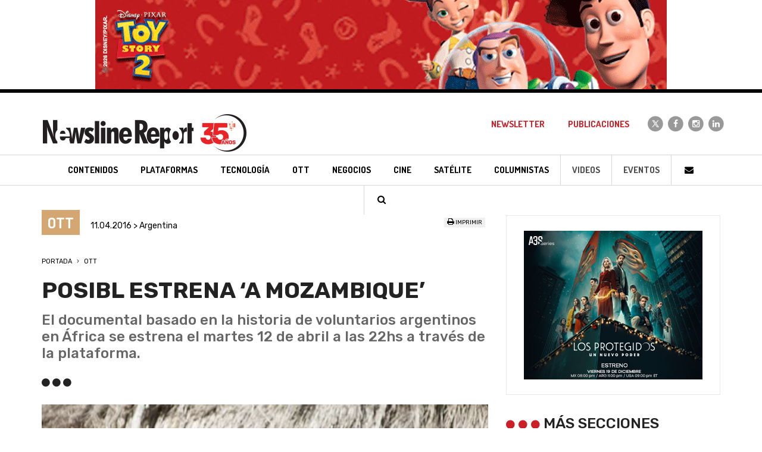

--- FILE ---
content_type: text/html; charset=utf-8
request_url: https://www.google.com/recaptcha/api2/aframe
body_size: 269
content:
<!DOCTYPE HTML><html><head><meta http-equiv="content-type" content="text/html; charset=UTF-8"></head><body><script nonce="FVtcEuDFM5aQQyGXtZVLZA">/** Anti-fraud and anti-abuse applications only. See google.com/recaptcha */ try{var clients={'sodar':'https://pagead2.googlesyndication.com/pagead/sodar?'};window.addEventListener("message",function(a){try{if(a.source===window.parent){var b=JSON.parse(a.data);var c=clients[b['id']];if(c){var d=document.createElement('img');d.src=c+b['params']+'&rc='+(localStorage.getItem("rc::a")?sessionStorage.getItem("rc::b"):"");window.document.body.appendChild(d);sessionStorage.setItem("rc::e",parseInt(sessionStorage.getItem("rc::e")||0)+1);localStorage.setItem("rc::h",'1769247127520');}}}catch(b){}});window.parent.postMessage("_grecaptcha_ready", "*");}catch(b){}</script></body></html>